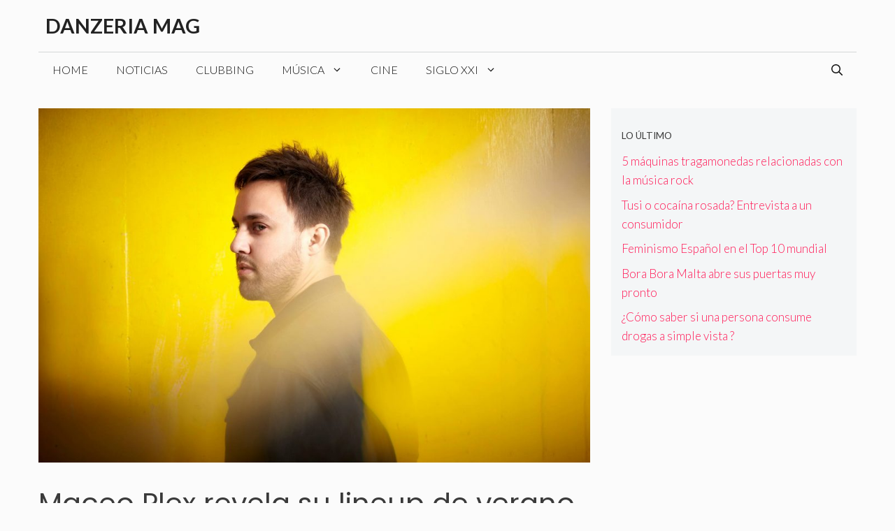

--- FILE ---
content_type: text/html; charset=utf-8
request_url: https://www.google.com/recaptcha/api2/aframe
body_size: 267
content:
<!DOCTYPE HTML><html><head><meta http-equiv="content-type" content="text/html; charset=UTF-8"></head><body><script nonce="T2zUrtybYW6iYSP0QxvESA">/** Anti-fraud and anti-abuse applications only. See google.com/recaptcha */ try{var clients={'sodar':'https://pagead2.googlesyndication.com/pagead/sodar?'};window.addEventListener("message",function(a){try{if(a.source===window.parent){var b=JSON.parse(a.data);var c=clients[b['id']];if(c){var d=document.createElement('img');d.src=c+b['params']+'&rc='+(localStorage.getItem("rc::a")?sessionStorage.getItem("rc::b"):"");window.document.body.appendChild(d);sessionStorage.setItem("rc::e",parseInt(sessionStorage.getItem("rc::e")||0)+1);localStorage.setItem("rc::h",'1770036585272');}}}catch(b){}});window.parent.postMessage("_grecaptcha_ready", "*");}catch(b){}</script></body></html>